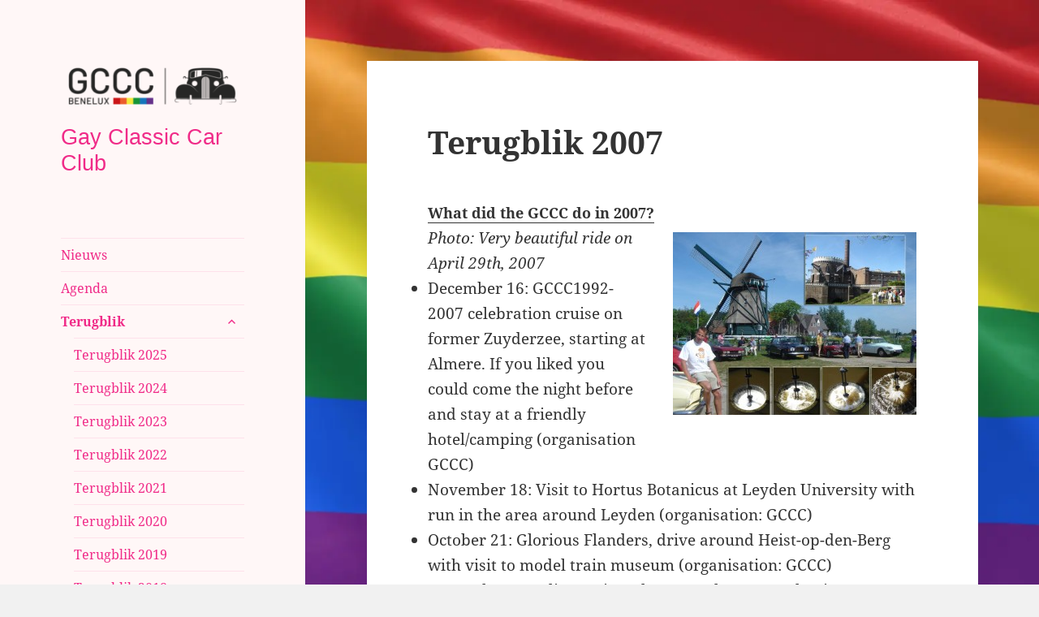

--- FILE ---
content_type: text/html; charset=UTF-8
request_url: https://gccc.nl/terugblik/terugblik-2007
body_size: 22904
content:
<!DOCTYPE html>
<html lang="nl-NL" class="no-js">
<head>
	<meta charset="UTF-8">
	<meta name="viewport" content="width=device-width, initial-scale=1.0">
	<link rel="profile" href="https://gmpg.org/xfn/11">
	<link rel="pingback" href="https://gccc.nl/wordpress/xmlrpc.php">
	<script>
(function(html){html.className = html.className.replace(/\bno-js\b/,'js')})(document.documentElement);
//# sourceURL=twentyfifteen_javascript_detection
</script>
<title>Terugblik 2007 &#8211; Gay Classic Car Club</title>
<meta name='robots' content='max-image-preview:large' />
<link rel="alternate" type="application/rss+xml" title="Gay Classic Car Club &raquo; feed" href="https://gccc.nl/feed" />
<link rel="alternate" type="application/rss+xml" title="Gay Classic Car Club &raquo; reacties feed" href="https://gccc.nl/comments/feed" />
<link rel="alternate" title="oEmbed (JSON)" type="application/json+oembed" href="https://gccc.nl/wp-json/oembed/1.0/embed?url=https%3A%2F%2Fgccc.nl%2Fterugblik%2Fterugblik-2007" />
<link rel="alternate" title="oEmbed (XML)" type="text/xml+oembed" href="https://gccc.nl/wp-json/oembed/1.0/embed?url=https%3A%2F%2Fgccc.nl%2Fterugblik%2Fterugblik-2007&#038;format=xml" />
<style id='wp-img-auto-sizes-contain-inline-css' type='text/css'>
img:is([sizes=auto i],[sizes^="auto," i]){contain-intrinsic-size:3000px 1500px}
/*# sourceURL=wp-img-auto-sizes-contain-inline-css */
</style>
<style id='wp-emoji-styles-inline-css' type='text/css'>

	img.wp-smiley, img.emoji {
		display: inline !important;
		border: none !important;
		box-shadow: none !important;
		height: 1em !important;
		width: 1em !important;
		margin: 0 0.07em !important;
		vertical-align: -0.1em !important;
		background: none !important;
		padding: 0 !important;
	}
/*# sourceURL=wp-emoji-styles-inline-css */
</style>
<link rel='stylesheet' id='wp-block-library-css' href='https://gccc.nl/wordpress/wp-includes/css/dist/block-library/style.min.css?ver=6.9' type='text/css' media='all' />
<style id='global-styles-inline-css' type='text/css'>
:root{--wp--preset--aspect-ratio--square: 1;--wp--preset--aspect-ratio--4-3: 4/3;--wp--preset--aspect-ratio--3-4: 3/4;--wp--preset--aspect-ratio--3-2: 3/2;--wp--preset--aspect-ratio--2-3: 2/3;--wp--preset--aspect-ratio--16-9: 16/9;--wp--preset--aspect-ratio--9-16: 9/16;--wp--preset--color--black: #000000;--wp--preset--color--cyan-bluish-gray: #abb8c3;--wp--preset--color--white: #fff;--wp--preset--color--pale-pink: #f78da7;--wp--preset--color--vivid-red: #cf2e2e;--wp--preset--color--luminous-vivid-orange: #ff6900;--wp--preset--color--luminous-vivid-amber: #fcb900;--wp--preset--color--light-green-cyan: #7bdcb5;--wp--preset--color--vivid-green-cyan: #00d084;--wp--preset--color--pale-cyan-blue: #8ed1fc;--wp--preset--color--vivid-cyan-blue: #0693e3;--wp--preset--color--vivid-purple: #9b51e0;--wp--preset--color--dark-gray: #111;--wp--preset--color--light-gray: #f1f1f1;--wp--preset--color--yellow: #f4ca16;--wp--preset--color--dark-brown: #352712;--wp--preset--color--medium-pink: #e53b51;--wp--preset--color--light-pink: #ffe5d1;--wp--preset--color--dark-purple: #2e2256;--wp--preset--color--purple: #674970;--wp--preset--color--blue-gray: #22313f;--wp--preset--color--bright-blue: #55c3dc;--wp--preset--color--light-blue: #e9f2f9;--wp--preset--gradient--vivid-cyan-blue-to-vivid-purple: linear-gradient(135deg,rgb(6,147,227) 0%,rgb(155,81,224) 100%);--wp--preset--gradient--light-green-cyan-to-vivid-green-cyan: linear-gradient(135deg,rgb(122,220,180) 0%,rgb(0,208,130) 100%);--wp--preset--gradient--luminous-vivid-amber-to-luminous-vivid-orange: linear-gradient(135deg,rgb(252,185,0) 0%,rgb(255,105,0) 100%);--wp--preset--gradient--luminous-vivid-orange-to-vivid-red: linear-gradient(135deg,rgb(255,105,0) 0%,rgb(207,46,46) 100%);--wp--preset--gradient--very-light-gray-to-cyan-bluish-gray: linear-gradient(135deg,rgb(238,238,238) 0%,rgb(169,184,195) 100%);--wp--preset--gradient--cool-to-warm-spectrum: linear-gradient(135deg,rgb(74,234,220) 0%,rgb(151,120,209) 20%,rgb(207,42,186) 40%,rgb(238,44,130) 60%,rgb(251,105,98) 80%,rgb(254,248,76) 100%);--wp--preset--gradient--blush-light-purple: linear-gradient(135deg,rgb(255,206,236) 0%,rgb(152,150,240) 100%);--wp--preset--gradient--blush-bordeaux: linear-gradient(135deg,rgb(254,205,165) 0%,rgb(254,45,45) 50%,rgb(107,0,62) 100%);--wp--preset--gradient--luminous-dusk: linear-gradient(135deg,rgb(255,203,112) 0%,rgb(199,81,192) 50%,rgb(65,88,208) 100%);--wp--preset--gradient--pale-ocean: linear-gradient(135deg,rgb(255,245,203) 0%,rgb(182,227,212) 50%,rgb(51,167,181) 100%);--wp--preset--gradient--electric-grass: linear-gradient(135deg,rgb(202,248,128) 0%,rgb(113,206,126) 100%);--wp--preset--gradient--midnight: linear-gradient(135deg,rgb(2,3,129) 0%,rgb(40,116,252) 100%);--wp--preset--gradient--dark-gray-gradient-gradient: linear-gradient(90deg, rgba(17,17,17,1) 0%, rgba(42,42,42,1) 100%);--wp--preset--gradient--light-gray-gradient: linear-gradient(90deg, rgba(241,241,241,1) 0%, rgba(215,215,215,1) 100%);--wp--preset--gradient--white-gradient: linear-gradient(90deg, rgba(255,255,255,1) 0%, rgba(230,230,230,1) 100%);--wp--preset--gradient--yellow-gradient: linear-gradient(90deg, rgba(244,202,22,1) 0%, rgba(205,168,10,1) 100%);--wp--preset--gradient--dark-brown-gradient: linear-gradient(90deg, rgba(53,39,18,1) 0%, rgba(91,67,31,1) 100%);--wp--preset--gradient--medium-pink-gradient: linear-gradient(90deg, rgba(229,59,81,1) 0%, rgba(209,28,51,1) 100%);--wp--preset--gradient--light-pink-gradient: linear-gradient(90deg, rgba(255,229,209,1) 0%, rgba(255,200,158,1) 100%);--wp--preset--gradient--dark-purple-gradient: linear-gradient(90deg, rgba(46,34,86,1) 0%, rgba(66,48,123,1) 100%);--wp--preset--gradient--purple-gradient: linear-gradient(90deg, rgba(103,73,112,1) 0%, rgba(131,93,143,1) 100%);--wp--preset--gradient--blue-gray-gradient: linear-gradient(90deg, rgba(34,49,63,1) 0%, rgba(52,75,96,1) 100%);--wp--preset--gradient--bright-blue-gradient: linear-gradient(90deg, rgba(85,195,220,1) 0%, rgba(43,180,211,1) 100%);--wp--preset--gradient--light-blue-gradient: linear-gradient(90deg, rgba(233,242,249,1) 0%, rgba(193,218,238,1) 100%);--wp--preset--font-size--small: 13px;--wp--preset--font-size--medium: 20px;--wp--preset--font-size--large: 36px;--wp--preset--font-size--x-large: 42px;--wp--preset--spacing--20: 0.44rem;--wp--preset--spacing--30: 0.67rem;--wp--preset--spacing--40: 1rem;--wp--preset--spacing--50: 1.5rem;--wp--preset--spacing--60: 2.25rem;--wp--preset--spacing--70: 3.38rem;--wp--preset--spacing--80: 5.06rem;--wp--preset--shadow--natural: 6px 6px 9px rgba(0, 0, 0, 0.2);--wp--preset--shadow--deep: 12px 12px 50px rgba(0, 0, 0, 0.4);--wp--preset--shadow--sharp: 6px 6px 0px rgba(0, 0, 0, 0.2);--wp--preset--shadow--outlined: 6px 6px 0px -3px rgb(255, 255, 255), 6px 6px rgb(0, 0, 0);--wp--preset--shadow--crisp: 6px 6px 0px rgb(0, 0, 0);}:where(.is-layout-flex){gap: 0.5em;}:where(.is-layout-grid){gap: 0.5em;}body .is-layout-flex{display: flex;}.is-layout-flex{flex-wrap: wrap;align-items: center;}.is-layout-flex > :is(*, div){margin: 0;}body .is-layout-grid{display: grid;}.is-layout-grid > :is(*, div){margin: 0;}:where(.wp-block-columns.is-layout-flex){gap: 2em;}:where(.wp-block-columns.is-layout-grid){gap: 2em;}:where(.wp-block-post-template.is-layout-flex){gap: 1.25em;}:where(.wp-block-post-template.is-layout-grid){gap: 1.25em;}.has-black-color{color: var(--wp--preset--color--black) !important;}.has-cyan-bluish-gray-color{color: var(--wp--preset--color--cyan-bluish-gray) !important;}.has-white-color{color: var(--wp--preset--color--white) !important;}.has-pale-pink-color{color: var(--wp--preset--color--pale-pink) !important;}.has-vivid-red-color{color: var(--wp--preset--color--vivid-red) !important;}.has-luminous-vivid-orange-color{color: var(--wp--preset--color--luminous-vivid-orange) !important;}.has-luminous-vivid-amber-color{color: var(--wp--preset--color--luminous-vivid-amber) !important;}.has-light-green-cyan-color{color: var(--wp--preset--color--light-green-cyan) !important;}.has-vivid-green-cyan-color{color: var(--wp--preset--color--vivid-green-cyan) !important;}.has-pale-cyan-blue-color{color: var(--wp--preset--color--pale-cyan-blue) !important;}.has-vivid-cyan-blue-color{color: var(--wp--preset--color--vivid-cyan-blue) !important;}.has-vivid-purple-color{color: var(--wp--preset--color--vivid-purple) !important;}.has-black-background-color{background-color: var(--wp--preset--color--black) !important;}.has-cyan-bluish-gray-background-color{background-color: var(--wp--preset--color--cyan-bluish-gray) !important;}.has-white-background-color{background-color: var(--wp--preset--color--white) !important;}.has-pale-pink-background-color{background-color: var(--wp--preset--color--pale-pink) !important;}.has-vivid-red-background-color{background-color: var(--wp--preset--color--vivid-red) !important;}.has-luminous-vivid-orange-background-color{background-color: var(--wp--preset--color--luminous-vivid-orange) !important;}.has-luminous-vivid-amber-background-color{background-color: var(--wp--preset--color--luminous-vivid-amber) !important;}.has-light-green-cyan-background-color{background-color: var(--wp--preset--color--light-green-cyan) !important;}.has-vivid-green-cyan-background-color{background-color: var(--wp--preset--color--vivid-green-cyan) !important;}.has-pale-cyan-blue-background-color{background-color: var(--wp--preset--color--pale-cyan-blue) !important;}.has-vivid-cyan-blue-background-color{background-color: var(--wp--preset--color--vivid-cyan-blue) !important;}.has-vivid-purple-background-color{background-color: var(--wp--preset--color--vivid-purple) !important;}.has-black-border-color{border-color: var(--wp--preset--color--black) !important;}.has-cyan-bluish-gray-border-color{border-color: var(--wp--preset--color--cyan-bluish-gray) !important;}.has-white-border-color{border-color: var(--wp--preset--color--white) !important;}.has-pale-pink-border-color{border-color: var(--wp--preset--color--pale-pink) !important;}.has-vivid-red-border-color{border-color: var(--wp--preset--color--vivid-red) !important;}.has-luminous-vivid-orange-border-color{border-color: var(--wp--preset--color--luminous-vivid-orange) !important;}.has-luminous-vivid-amber-border-color{border-color: var(--wp--preset--color--luminous-vivid-amber) !important;}.has-light-green-cyan-border-color{border-color: var(--wp--preset--color--light-green-cyan) !important;}.has-vivid-green-cyan-border-color{border-color: var(--wp--preset--color--vivid-green-cyan) !important;}.has-pale-cyan-blue-border-color{border-color: var(--wp--preset--color--pale-cyan-blue) !important;}.has-vivid-cyan-blue-border-color{border-color: var(--wp--preset--color--vivid-cyan-blue) !important;}.has-vivid-purple-border-color{border-color: var(--wp--preset--color--vivid-purple) !important;}.has-vivid-cyan-blue-to-vivid-purple-gradient-background{background: var(--wp--preset--gradient--vivid-cyan-blue-to-vivid-purple) !important;}.has-light-green-cyan-to-vivid-green-cyan-gradient-background{background: var(--wp--preset--gradient--light-green-cyan-to-vivid-green-cyan) !important;}.has-luminous-vivid-amber-to-luminous-vivid-orange-gradient-background{background: var(--wp--preset--gradient--luminous-vivid-amber-to-luminous-vivid-orange) !important;}.has-luminous-vivid-orange-to-vivid-red-gradient-background{background: var(--wp--preset--gradient--luminous-vivid-orange-to-vivid-red) !important;}.has-very-light-gray-to-cyan-bluish-gray-gradient-background{background: var(--wp--preset--gradient--very-light-gray-to-cyan-bluish-gray) !important;}.has-cool-to-warm-spectrum-gradient-background{background: var(--wp--preset--gradient--cool-to-warm-spectrum) !important;}.has-blush-light-purple-gradient-background{background: var(--wp--preset--gradient--blush-light-purple) !important;}.has-blush-bordeaux-gradient-background{background: var(--wp--preset--gradient--blush-bordeaux) !important;}.has-luminous-dusk-gradient-background{background: var(--wp--preset--gradient--luminous-dusk) !important;}.has-pale-ocean-gradient-background{background: var(--wp--preset--gradient--pale-ocean) !important;}.has-electric-grass-gradient-background{background: var(--wp--preset--gradient--electric-grass) !important;}.has-midnight-gradient-background{background: var(--wp--preset--gradient--midnight) !important;}.has-small-font-size{font-size: var(--wp--preset--font-size--small) !important;}.has-medium-font-size{font-size: var(--wp--preset--font-size--medium) !important;}.has-large-font-size{font-size: var(--wp--preset--font-size--large) !important;}.has-x-large-font-size{font-size: var(--wp--preset--font-size--x-large) !important;}
/*# sourceURL=global-styles-inline-css */
</style>

<style id='classic-theme-styles-inline-css' type='text/css'>
/*! This file is auto-generated */
.wp-block-button__link{color:#fff;background-color:#32373c;border-radius:9999px;box-shadow:none;text-decoration:none;padding:calc(.667em + 2px) calc(1.333em + 2px);font-size:1.125em}.wp-block-file__button{background:#32373c;color:#fff;text-decoration:none}
/*# sourceURL=/wp-includes/css/classic-themes.min.css */
</style>
<link rel='stylesheet' id='contact-form-7-css' href='https://gccc.nl/wordpress/wp-content/plugins/contact-form-7/includes/css/styles.css?ver=6.1.4' type='text/css' media='all' />
<link rel='stylesheet' id='cryptx-styles-css' href='https://gccc.nl/wordpress/wp-content/plugins/cryptx/css/cryptx.css?ver=6.9' type='text/css' media='all' />
<link rel='stylesheet' id='twentyfifteen-fonts-css' href='https://gccc.nl/wordpress/wp-content/themes/twentyfifteen/assets/fonts/noto-sans-plus-noto-serif-plus-inconsolata.css?ver=20230328' type='text/css' media='all' />
<link rel='stylesheet' id='genericons-css' href='https://gccc.nl/wordpress/wp-content/themes/twentyfifteen/genericons/genericons.css?ver=20251101' type='text/css' media='all' />
<link rel='stylesheet' id='twentyfifteen-style-css' href='https://gccc.nl/wordpress/wp-content/themes/twentyfifteen/style.css?ver=20251202' type='text/css' media='all' />
<style id='twentyfifteen-style-inline-css' type='text/css'>

		/* Custom Header Background Color */
		body:before,
		.site-header {
			background-color: #fff7f7;
		}

		@media screen and (min-width: 59.6875em) {
			.site-header,
			.secondary {
				background-color: transparent;
			}

			.widget button,
			.widget input[type="button"],
			.widget input[type="reset"],
			.widget input[type="submit"],
			.widget_calendar tbody a,
			.widget_calendar tbody a:hover,
			.widget_calendar tbody a:focus {
				color: #fff7f7;
			}
		}
	

		/* Custom Sidebar Text Color */
		.site-title a,
		.site-description,
		.secondary-toggle:before {
			color: #f02b88;
		}

		.site-title a:hover,
		.site-title a:focus {
			color: rgba( 240, 43, 136, 0.7);
		}

		.secondary-toggle {
			border-color: rgba( 240, 43, 136, 0.1);
		}

		.secondary-toggle:hover,
		.secondary-toggle:focus {
			border-color: rgba( 240, 43, 136, 0.3);
		}

		.site-title a {
			outline-color: rgba( 240, 43, 136, 0.3);
		}

		@media screen and (min-width: 59.6875em) {
			.secondary a,
			.dropdown-toggle:after,
			.widget-title,
			.widget blockquote cite,
			.widget blockquote small {
				color: #f02b88;
			}

			.widget button,
			.widget input[type="button"],
			.widget input[type="reset"],
			.widget input[type="submit"],
			.widget_calendar tbody a {
				background-color: #f02b88;
			}

			.textwidget a {
				border-color: #f02b88;
			}

			.secondary a:hover,
			.secondary a:focus,
			.main-navigation .menu-item-description,
			.widget,
			.widget blockquote,
			.widget .wp-caption-text,
			.widget .gallery-caption {
				color: rgba( 240, 43, 136, 0.7);
			}

			.widget button:hover,
			.widget button:focus,
			.widget input[type="button"]:hover,
			.widget input[type="button"]:focus,
			.widget input[type="reset"]:hover,
			.widget input[type="reset"]:focus,
			.widget input[type="submit"]:hover,
			.widget input[type="submit"]:focus,
			.widget_calendar tbody a:hover,
			.widget_calendar tbody a:focus {
				background-color: rgba( 240, 43, 136, 0.7);
			}

			.widget blockquote {
				border-color: rgba( 240, 43, 136, 0.7);
			}

			.main-navigation ul,
			.main-navigation li,
			.secondary-toggle,
			.widget input,
			.widget textarea,
			.widget table,
			.widget th,
			.widget td,
			.widget pre,
			.widget li,
			.widget_categories .children,
			.widget_nav_menu .sub-menu,
			.widget_pages .children,
			.widget abbr[title] {
				border-color: rgba( 240, 43, 136, 0.1);
			}

			.dropdown-toggle:hover,
			.dropdown-toggle:focus,
			.widget hr {
				background-color: rgba( 240, 43, 136, 0.1);
			}

			.widget input:focus,
			.widget textarea:focus {
				border-color: rgba( 240, 43, 136, 0.3);
			}

			.sidebar a:focus,
			.dropdown-toggle:focus {
				outline-color: rgba( 240, 43, 136, 0.3);
			}
		}
	
/*# sourceURL=twentyfifteen-style-inline-css */
</style>
<link rel='stylesheet' id='twentyfifteen-block-style-css' href='https://gccc.nl/wordpress/wp-content/themes/twentyfifteen/css/blocks.css?ver=20240715' type='text/css' media='all' />
<script src="https://ajax.googleapis.com/ajax/libs/prototype/1.7.1.0/prototype.js?ver=1.7.1" id="prototype-js"></script>
<script src="https://ajax.googleapis.com/ajax/libs/scriptaculous/1.9.0/scriptaculous.js?ver=1.9.0" id="scriptaculous-root-js"></script>
<script src="https://ajax.googleapis.com/ajax/libs/scriptaculous/1.9.0/effects.js?ver=1.9.0" id="scriptaculous-effects-js"></script>
<script src="https://gccc.nl/wordpress/wp-content/plugins/lightbox-2/lightbox-resize.js?ver=1.8" id="lightbox-js"></script>
<script src="https://gccc.nl/wordpress/wp-content/plugins/cryptx/js/cryptx.min.js?ver=6.9" id="cryptx-js-js"></script>
<script src="https://gccc.nl/wordpress/wp-includes/js/jquery/jquery.min.js?ver=3.7.1" id="jquery-core-js"></script>
<script src="https://gccc.nl/wordpress/wp-includes/js/jquery/jquery-migrate.min.js?ver=3.4.1" id="jquery-migrate-js"></script>
<script id="twentyfifteen-script-js-extra">
var screenReaderText = {"expand":"\u003Cspan class=\"screen-reader-text\"\u003Esubmenu uitvouwen\u003C/span\u003E","collapse":"\u003Cspan class=\"screen-reader-text\"\u003Esubmenu invouwen\u003C/span\u003E"};
//# sourceURL=twentyfifteen-script-js-extra
</script>
<script src="https://gccc.nl/wordpress/wp-content/themes/twentyfifteen/js/functions.js?ver=20250729" id="twentyfifteen-script-js" defer data-wp-strategy="defer"></script>
<link rel="https://api.w.org/" href="https://gccc.nl/wp-json/" /><link rel="alternate" title="JSON" type="application/json" href="https://gccc.nl/wp-json/wp/v2/pages/380" /><link rel="EditURI" type="application/rsd+xml" title="RSD" href="https://gccc.nl/wordpress/xmlrpc.php?rsd" />
<meta name="generator" content="WordPress 6.9" />
<link rel="canonical" href="https://gccc.nl/terugblik/terugblik-2007" />
<link rel='shortlink' href='https://gccc.nl/?p=380' />

	<!-- begin lightbox scripts -->
	<script type="text/javascript">
    //<![CDATA[
    document.write('<link rel="stylesheet" href="https://gccc.nl/wordpress/wp-content/plugins/lightbox-2/Themes/White/lightbox.css" type="text/css" media="screen" />');
    //]]>
    </script>
	<!-- end lightbox scripts -->
<style id="custom-background-css">
body.custom-background { background-image: url("https://gccc.nl/wordpress/wp-content/uploads/Regenboogvlag.jpg.webp"); background-position: left top; background-size: cover; background-repeat: repeat; background-attachment: fixed; }
</style>
	<link rel="icon" href="https://gccc.nl/wordpress/wp-content/uploads/insta-facebook-150x150.jpg" sizes="32x32" />
<link rel="icon" href="https://gccc.nl/wordpress/wp-content/uploads/insta-facebook.jpg" sizes="192x192" />
<link rel="apple-touch-icon" href="https://gccc.nl/wordpress/wp-content/uploads/insta-facebook.jpg" />
<meta name="msapplication-TileImage" content="https://gccc.nl/wordpress/wp-content/uploads/insta-facebook.jpg" />
		<style id="wp-custom-css">
			Extra CSS voor nieuwe GCCC website
/*
Roze linkerkolom: #fff4f4
Lichtgrijs achtergond: #fafafa
Roze tekstkleur header en zijbalk: #f02b88
*/
/* 
Linkkleur
 */
a:link {
 	color: #F02B88;
	text-decoration: none;
	}
a:visited {
	color: #F02B88;
	text-decoration: none;
	}
a:active {
	color: #F02B88;
	text-decoration: none;
}
a:hover{
	color: #F02B88;
	text-decoration: underline;
}
/*
 Site title font
*/
.site-title {
	font-family: Barlow, sans-serif;
	font-weight: lighter;
}
/*
Meta teksten verwijderen
*/
 /* Remove meta from post */
.entry-meta {
display:none;
}

/* Remove meta from home page */
.home .entry-meta { 
display: none; 
}
/* WPTheme 2015 Metadata Removal */
.entry-footer {
display:none;
}

/* WPTheme 2015 Metadata Removal */
.home .entry-footer { 
display: none; 
}

/* Geplaatst door en category verwijderen */
.entry-utility{
display:none;
}

/* Verwijzing naar vorige post verwijderen, maar moet in gastenboek wel blijven staan*/
.single-post .nav-previous{
display:none;
}

/* Verwijzing naar volgende post verwijderen, maar moet in gastenboek wel blijven staan */
.single-post .nav-next{
display:none;
}

/* titels van Display Posts Shortcode groter en vet maken*/
.display-posts-listing .title {font-weight:bold; font-size:large}

/* lijn tussen postjes */
.listing-item
{ 
border-bottom:1px solid #999999; 
margin-bottom: 20px;
}		</style>
		</head>

<body class="wp-singular page-template-default page page-id-380 page-child parent-pageid-179 custom-background wp-custom-logo wp-embed-responsive wp-theme-twentyfifteen">
<div id="page" class="hfeed site">
	<a class="skip-link screen-reader-text" href="#content">
		Ga naar de inhoud	</a>

	<div id="sidebar" class="sidebar">
		<header id="masthead" class="site-header">
			<div class="site-branding">
				<a href="https://gccc.nl/" class="custom-logo-link" rel="home"><img width="248" height="68" src="https://gccc.nl/wordpress/wp-content/uploads/cropped-gccc_logo_rgba.png" class="custom-logo" alt="Gay Classic Car Club" decoding="async" /></a>					<p class="site-title"><a href="https://gccc.nl/" rel="home" >Gay Classic Car Club</a></p>
					
				<button class="secondary-toggle">Menu en widgets</button>
			</div><!-- .site-branding -->
		</header><!-- .site-header -->

			<div id="secondary" class="secondary">

					<nav id="site-navigation" class="main-navigation">
				<div class="menu-topmenu-container"><ul id="menu-topmenu" class="nav-menu"><li id="menu-item-10730" class="menu-item menu-item-type-post_type menu-item-object-page menu-item-home menu-item-10730"><a href="https://gccc.nl/">Nieuws</a></li>
<li id="menu-item-10732" class="menu-item menu-item-type-post_type menu-item-object-page menu-item-10732"><a href="https://gccc.nl/agenda-toertochten">Agenda</a></li>
<li id="menu-item-10733" class="menu-item menu-item-type-post_type menu-item-object-page current-page-ancestor current-menu-ancestor current-menu-parent current-page-parent current_page_parent current_page_ancestor menu-item-has-children menu-item-10733"><a href="https://gccc.nl/terugblik">Terugblik</a>
<ul class="sub-menu">
	<li id="menu-item-15933" class="menu-item menu-item-type-post_type menu-item-object-page menu-item-15933"><a href="https://gccc.nl/terugblik/terugblik-2025">Terugblik 2025</a></li>
	<li id="menu-item-15092" class="menu-item menu-item-type-post_type menu-item-object-page menu-item-15092"><a href="https://gccc.nl/terugblik/terugblik-2024">Terugblik 2024</a></li>
	<li id="menu-item-14352" class="menu-item menu-item-type-post_type menu-item-object-page menu-item-14352"><a href="https://gccc.nl/terugblik/terugblik-2023">Terugblik 2023</a></li>
	<li id="menu-item-13462" class="menu-item menu-item-type-post_type menu-item-object-page menu-item-13462"><a href="https://gccc.nl/terugblik/terugblik-2022">Terugblik 2022</a></li>
	<li id="menu-item-12934" class="menu-item menu-item-type-post_type menu-item-object-page menu-item-12934"><a href="https://gccc.nl/terugblik/terugblik-2021">Terugblik 2021</a></li>
	<li id="menu-item-12423" class="menu-item menu-item-type-post_type menu-item-object-page menu-item-12423"><a href="https://gccc.nl/terugblik/terugblik-2020">Terugblik 2020</a></li>
	<li id="menu-item-11598" class="menu-item menu-item-type-post_type menu-item-object-page menu-item-11598"><a href="https://gccc.nl/terugblik/terugblik-2019">Terugblik 2019</a></li>
	<li id="menu-item-11025" class="menu-item menu-item-type-post_type menu-item-object-page menu-item-11025"><a href="https://gccc.nl/terugblik/terugblik-2018">Terugblik 2018</a></li>
	<li id="menu-item-11029" class="menu-item menu-item-type-post_type menu-item-object-page menu-item-11029"><a href="https://gccc.nl/terugblik/terugblik-2017">Terugblik 2017</a></li>
	<li id="menu-item-11028" class="menu-item menu-item-type-post_type menu-item-object-page menu-item-11028"><a href="https://gccc.nl/terugblik/terugblik-2016">Terugblik 2016</a></li>
	<li id="menu-item-11027" class="menu-item menu-item-type-post_type menu-item-object-page menu-item-11027"><a href="https://gccc.nl/terugblik/terugblik-2015">Terugblik 2015</a></li>
	<li id="menu-item-11026" class="menu-item menu-item-type-post_type menu-item-object-page menu-item-11026"><a href="https://gccc.nl/terugblik/terugblik-2014">Terugblik 2014</a></li>
	<li id="menu-item-11030" class="menu-item menu-item-type-post_type menu-item-object-page menu-item-11030"><a href="https://gccc.nl/terugblik/terugblik-2013">Terugblik 2013</a></li>
	<li id="menu-item-11031" class="menu-item menu-item-type-post_type menu-item-object-page menu-item-11031"><a href="https://gccc.nl/terugblik/terugblik-2012">Terugblik 2012</a></li>
	<li id="menu-item-11032" class="menu-item menu-item-type-post_type menu-item-object-page menu-item-11032"><a href="https://gccc.nl/terugblik/terugblik-2011">Terugblik 2011</a></li>
	<li id="menu-item-11033" class="menu-item menu-item-type-post_type menu-item-object-page menu-item-11033"><a href="https://gccc.nl/terugblik/terugblik-2010">Terugblik 2010</a></li>
	<li id="menu-item-11034" class="menu-item menu-item-type-post_type menu-item-object-page menu-item-11034"><a href="https://gccc.nl/terugblik/terugblik-2009">Terugblik 2009</a></li>
	<li id="menu-item-11035" class="menu-item menu-item-type-post_type menu-item-object-page menu-item-11035"><a href="https://gccc.nl/terugblik/terugblik-2008">Terugblik 2008</a></li>
	<li id="menu-item-11036" class="menu-item menu-item-type-post_type menu-item-object-page current-menu-item page_item page-item-380 current_page_item menu-item-11036"><a href="https://gccc.nl/terugblik/terugblik-2007" aria-current="page">Terugblik 2007</a></li>
	<li id="menu-item-11037" class="menu-item menu-item-type-post_type menu-item-object-page menu-item-11037"><a href="https://gccc.nl/terugblik/terugblik-2006">Terugblik 2006</a></li>
	<li id="menu-item-11038" class="menu-item menu-item-type-post_type menu-item-object-page menu-item-11038"><a href="https://gccc.nl/terugblik/terugblik-2005">Terugblik 2005</a></li>
	<li id="menu-item-11039" class="menu-item menu-item-type-post_type menu-item-object-page menu-item-11039"><a href="https://gccc.nl/terugblik/terugblik-2004">Terugblik 2004</a></li>
	<li id="menu-item-11040" class="menu-item menu-item-type-post_type menu-item-object-page menu-item-11040"><a href="https://gccc.nl/terugblik/terugblik-2003">Terugblik 2003</a></li>
	<li id="menu-item-11041" class="menu-item menu-item-type-post_type menu-item-object-page menu-item-11041"><a href="https://gccc.nl/terugblik/terugblik-2002">Terugblik 2002</a></li>
</ul>
</li>
<li id="menu-item-10734" class="menu-item menu-item-type-post_type menu-item-object-page menu-item-10734"><a href="https://gccc.nl/over-gccc">Over GCCC</a></li>
<li id="menu-item-10735" class="menu-item menu-item-type-post_type menu-item-object-page menu-item-has-children menu-item-10735"><a href="https://gccc.nl/english">English</a>
<ul class="sub-menu">
	<li id="menu-item-11809" class="menu-item menu-item-type-post_type menu-item-object-page menu-item-11809"><a href="https://gccc.nl/english/retrospect">Retrospect</a></li>
</ul>
</li>
</ul></div>			</nav><!-- .main-navigation -->
		
		
					<div id="widget-area" class="widget-area" role="complementary">
				<aside id="linkcat-73" class="widget widget_links"><h2 class="widget-title">Menu</h2>
	<ul class='xoxo blogroll'>
<li><a href="http://gccc.nl/contactgegevens" title="Contactgegevens">Contact</a></li>
<li><a href="http://gccc.nl/disclaimer" title="Disclaimer">Disclaimer</a></li>
<li><a href="http://gccc.nl/fotoalbums" title="Bekijk foto&#8217;s van evenementen en auto&#8217;s">Fotoalbums</a></li>
<li><a href="https://gccc.nl/gastenboek" title="Schrijf iets in ons gastenboek">Gastenboek</a></li>
<li><a href="https://gccc.nl/lid-worden" title="Het aanmeldformulier waarmee je je kunt aanmelden als lid">Lid worden?</a></li>
<li><a href="http://gccc.nl/externe-links" title="Externe links">Links</a></li>
<li><a href="http://gccc.nl/oppikkertjes" title="Advertenties van leden voor leden">Oppikkertjes</a></li>
<li><a href="https://gccc.nl/privacybeleid" title="Privacybeleid">Privacybeleid</a></li>

	</ul>
</aside>
<aside id="linkcat-10" class="widget widget_links"><h2 class="widget-title">Leden</h2>
	<ul class='xoxo blogroll'>
<li><a href="https://gccc.nl/gegevens-wijzigen" title="Het formulier waarmee je wijzigingen kunt doorgeven voor de ledenadministratie">Gegevens wijzigen</a></li>
<li><a href="https://leden.gccc.nl/" title="Login op ledensite">Login op ledensite</a></li>

	</ul>
</aside>
<aside id="text-2" class="widget widget_text"><h2 class="widget-title">Komende evenementen</h2>			<div class="textwidget"><p><a href="https://gccc.nl/nieuwjaarsborrel-2026">25 januari Nieuwjaarsborrel</a><br />
21 februari ALV 2026<br />
28 maart Wolvenrit<br />
26 april Aspergerit<br />
29 mei Eurotour Burg-Haamstede<br />
28 juni Rit NTB<br />
26 juli Picknickrit<br />
30 augustus Rit NTB<br />
26 september Huis Doorn Rit<br />
23-25 oktober <span lang="NL-BE">Bad Bentheim Classic</span><br />
29 november Rit NTB<br />
20 december Rit NTB</p>
</div>
		</aside><aside id="media_image-2" class="widget widget_media_image"><h2 class="widget-title">Like ons op facebook</h2><a href="https://www.facebook.com/GCCC.nl"><img width="50" height="50" src="https://gccc.nl/wordpress/wp-content/uploads/fblogo2-150x150.jpg" class="image wp-image-12516  attachment-50x50 size-50x50" alt="" style="max-width: 100%; height: auto;" title="Like ons op facebook" decoding="async" /></a></aside><aside id="search-3" class="widget widget_search"><h2 class="widget-title">Zoeken</h2><form role="search" method="get" class="search-form" action="https://gccc.nl/">
				<label>
					<span class="screen-reader-text">Zoeken naar:</span>
					<input type="search" class="search-field" placeholder="Zoeken &hellip;" value="" name="s" />
				</label>
				<input type="submit" class="search-submit screen-reader-text" value="Zoeken" />
			</form></aside>			</div><!-- .widget-area -->
		
	</div><!-- .secondary -->

	</div><!-- .sidebar -->

	<div id="content" class="site-content">

	<div id="primary" class="content-area">
		<main id="main" class="site-main">

		
<article id="post-380" class="post-380 page type-page status-publish hentry">
	
	<header class="entry-header">
		<h1 class="entry-title">Terugblik 2007</h1>	</header><!-- .entry-header -->

	<div class="entry-content">
		<div class="display-posts-listing"><div class="listing-item"><a class="title" href="https://gccc.nl/what-did-the-gccc-do-in-2007">What did the GCCC do in 2007?</a><div class="content"><div>
<div>
<div><em><a href="https://gccc.nl/wordpress/wp-content/uploads/Overzicht-H20rit.jpg" rel="lightbox[892]"><img fetchpriority="high" decoding="async" class="alignright size-medium wp-image-1566" title="Overzicht-H20rit" src="https://gccc.nl/wordpress/wp-content/uploads/Overzicht-H20rit-300x225.jpg" alt="" width="300" height="225" srcset="https://gccc.nl/wordpress/wp-content/uploads/Overzicht-H20rit-300x225.jpg 300w, https://gccc.nl/wordpress/wp-content/uploads/Overzicht-H20rit.jpg 800w" sizes="(max-width: 300px) 100vw, 300px" /></a>Photo: Very beautiful ride on April 29th, 2007</em></div>
</div>
<ul>
<li>December 16: GCCC1992-2007 celebration cruise on former Zuyderzee, starting at Almere. If you liked you could come the night before and stay at a friendly hotel/camping (organisation GCCC)</li>
<li>November 18: Visit to Hortus Botanicus at Leyden University with run in the area around Leyden (organisation: GCCC)</li>
<li>October 21: Glorious Flanders, drive around Heist-op-den-Berg with visit to model train museum (organisation: GCCC)</li>
<li>September 16: Glimmering Glasses &amp; Clear Crystal Drive near Leerdam (organisation: GCCC)</li>
<li>August 19: near Hardenberg (organisation: GCCC)</li>
<li>July 22 : near Leidschendam / Den Haag (organisation: GCCC)</li>
<li>June 24: Jubilee Drive GCCC 15 years with reception at Henk Krol’s &#8211; editor of GayKrant &#8211; in Best (organisation: GayKrant and GCCC)</li>
<li>May 25 until 28: Eurotour 2007: Dutch Lowlands and High Lights with starting place Emmeloord (organisation: GCCC)</li>
<li>May 19: Tour le coeur vert in Zoetermeer (organisation: Dafpoetsers and GCCC)</li>
<li>April 29: H20 drive near Cruquius pumping-engine followed by “Koninginnenacht” Amsterdam (The Dutch Queen’s birthday celebrations, organisation: GCCC)</li>
<li>April 6 until 9: Elegance Cruise edition 5 in Troyes (organisation: Ledorga)</li>
<li>March 18: Breathtaking Eastern-Brabant drive across the Dutch Peel-area (organisation: GCCC)</li>
<li>March 9 until 18: Rainbow Tour Down Under in Melbourne Australia (organisation: MotaFrenz)</li>
<li>February 11: Annual General Meeting at Lexus branch Breukelen (organisation: GCCC)</li>
</ul>
</div>
</div></div><div class="listing-item"><a class="title" href="https://gccc.nl/gccc-terugblik-2007">GCCC terugblik 2007</a><div class="content"><p><span style="font-size: 10pt; font-family: Arial;"><span style="font-size: 10pt; font-family: Arial;"></span></span></p>
<figure id="attachment_192" aria-describedby="caption-attachment-192" style="width: 300px" class="wp-caption alignright"><a href="https://gccc.nl/wordpress/wp-content/uploads/1-226.jpg" rel="lightbox[191]"><img loading="lazy" decoding="async" class="size-full wp-image-192" title="1-226" src="https://gccc.nl/wordpress/wp-content/uploads/1-226.jpg" alt="PartnerRuilRit, zomer 2007" width="300" height="225" /></a><figcaption id="caption-attachment-192" class="wp-caption-text">PartnerRuilRit, zomer 2007</figcaption></figure>
<p>16 december 2007: <strong>Lustrumvaart</strong> over het Gooi- en IJmeer met een gezellige Captain&#8217;s High Tea en 52 feestvierders. Een aantal van hen (10 man) overnachtten de avond ervoor in Farm Eterna in Lage Vuursche.</p>
<p>18 november 2007: <strong>Leidse Sleutelgaten &amp; Botanische Tuinmannen</strong>. Rit door Leiden en omgeving en bezoek aan Hortus <em>botanicus.</em> Op de kop af 50 deelnemers, waarvan 38 bleven eten in restaurant De Troubadour.</p>
<p>21 oktober 2007: <strong>Toerke Vlaemsche Kempen, </strong>heerlijke najaarsrit in Herentals en Heist-op-den-Berg, met bezoek aan treintjesmuseum en de abdij van Tongerlo. Opkomst van 54 deelnemers en zij blijven vrijwel allemaal eten. We hadden prima rijweer met 10-12 graden en wat zon, wolken en aan het eind wat regen.</p>
<p>5 oktober 2007: Via een aantrekkelijke stand presenteerde de GCCC zich voor het publiek. Dit gebeurde tijdens de <strong>OUT fair</strong> ter gelegenheid van 60 jaar Rotterdamse COC.</p>
<p>16 september 2007: Opnieuw veel geluk met prachtig weer (veel zon en 21 graden) tijdens de <strong>Lingerit</strong> met een bezoek aan het Glascenter in Leerdam. Deze keer hadden we gaymotorclub Pink Spirit uitgenodigd om deel te nemen. Zij kwamen met 20 man meedoen. Een aantal GCCC-leden reden deze keer mee als motorrijder, waardoor hun klassiekers een welverdiende rustdag kregen. Het totale deelnemersveld lag op 98 man (inclusief een aantal vrouwen en kinderen). Maar liefst 65 deelnemers bleven eten om het genieten van het afsluitende driegangendiner.</p>
<p><span style="font-size: 10pt; font-family: Arial;">19 augustus 2007: Prachtige zomerrit door het <strong>Vechtdal</strong> (Hardenberg, Ommen, Dalfsen), georganiseerd door de leden Marchel en Paul. Een relaxte groep van 52 deelnemers, waarvan 40 bleven eten voor het afsluitende diner.</span></p>
<p>12 augustus 2007: Dit jaar deden acht GCCC&#8217;ers mee aan de 21ste <strong>Geitenrally</strong> in het Vlaamse Wilrijk. Opnieuw won de GCCC de beker van &#8216;verst gekomen deelnemer&#8217;.</p>
<p>22 juli 2007: <strong>PartnerRuilRit</strong> vanaf cruisingplaats Vlietland bij Leidschendam. Vele partnerleden wisselden van klassieker naar klassieker, om meer aan de weet te komen van andere bestuurders. Afsluitend een gezellige picknick op het landgoed van clubleden Ernst en Piet. Knusse groep van 36 man.</p>
<p>24 juni 2007: <strong>Jubileumrit</strong> <span style="color: #ff0080;">15 jaar GCCC</span> met een welkomsreceptie bij GayKrant hoofdredacteur Henk Krol in Eindhoven en een toespraak van burgemeester Demmers van de gemeente Best, omdat de eerste rit van de GCCC op 17 mei 1992 in Best werd verreden. Vele mooie klassiekers en 74 deelnemers waren aanwezig.</p>
<p>25 t/m 28 mei 2007: De GCCC organiseerde deze keer als gastland de jaarlijkse <span style="color: #ff0080;"><strong>EUROTOUR</strong></span>. Thema: &#8216;Dutch Lowlands and High Lights&#8217;. Accomodatie: Van der Valk Hotel Emmeloord. Met 126 deelnemers: 64 Nederlanders/Belgen, 36 Engelsen, 15 Duitsers, 6 Fransen, 2 Denen, 2 Tunesiërs en 1 Amerikaan.</p>
<p>19 mei 2007: <strong>Tour le Coeur Vert</strong> (Groene Hart) nabij Zoetermeer. Opnieuw prachtig zonnig rijweer. Van de 52 deelnemers waren er 21 Dafpoetsers en 31 leden van de GCCC. Na afloop bleven 9 man dineren.</p>
<p>29 april 2007: <strong>de H<sub>2</sub>0 rit</strong>.<br />
Zonnig, windje en 22 graden. Voor we gingen rijden bezochten we eerst het stoomgemaal in Cruquius. Tijdens de rit pauzeerden we bij een prachtige molen, die we ook mochten bezichtigen. Een topevenement met 74 deelnemers! Daarvan bleven 35 mensen eten na afloop bij restaurant De Zoete Inval in Haarlemmerliede.</p>
<p>6 t/m 9 april 2007: Onze Franse zusterclub Ledorga organiseerde 5de editie van de <strong>Elegance Cruise</strong>. Met 93 internationale deelnemers, waarvan 16 afkomstig uit de Nederlands-Vlaamse equipe van de GCCC.</p>
<p>18 maart 2007: Onze voorjaarsrit <strong>Adembenemend Brabant</strong> ging door het prachtige Peel natuurgebied met 43 deelnemers. Liefst 40 van hen schoof na afloop aan voor het prima driegangendiner bij Thermae Son en Breugel.</p>
<p>11 februari 2007: Zo&#8217;n 50 GCCC-leden bezochten de <strong>Algemene Ledenvergadering</strong> (ALV) die in de <strong>Lexus</strong> vestiging te Breukelen is gehouden. Na de ALV kon er gratis proef worden gereden in de Lexus LS 460 en RX 400 H.</p>
</div></div><div class="listing-item"><a class="title" href="https://gccc.nl/zonnige-wintercruise-op-moby-queen">Zonnige wintercruise op Moby Queen</a><div class="content"><p>ALMERE HAVEN (16 dec. 2007) &#8211;  Een alternatieve GCCC-rit op het programma. Deze keer niet met de klassieker, maar een vaartocht vanuit Almere Haven met de Moby Queen.<strong><br />
</strong></p>
<p><strong><br />
<a href="https://gccc.nl/wordpress/wp-content/uploads/1-95.jpg" rel="lightbox[602]"><img loading="lazy" decoding="async" class="alignright size-full wp-image-603" title="1-95" src="https://gccc.nl/wordpress/wp-content/uploads/1-95.jpg" alt="" width="113" height="150" /></a>Beeldmateriaal<br />
</strong></p>
<ul>
<blockquote>
<li><a title="Beeldmateriaal Marchel en Paul " href="http://gccc.mustang66.nl/index.php?page=645" target="_blank">door Marchel en Paul</a> (35 stuks)</li>
<li> door René (95 stuks, incl. voorpret op 15 dec.)</li>
<li> door Otto (18 stuks)</li>
<li> <a title="Beeldmateriaal 16 dec. 2007 (2)" href="http://www.mijnalbum.nl/Album=ITSOFLCT" target="_blank">door Con</a> (63 stuks)</li>
<li> door de Keeters, Ton en Erik (58 stuks)</li>
</blockquote>
</ul>
<p>Het schip zat gezellig vol met 52 deelnemers. Aan boord werd een Captains High Tea geserveerd, terwijl de Moby Queen door het Gooi- en IJmeer en om Pampus heen voer. Met dikke winterjassen aan genoten we op het dek van het wijdse uitzicht op het Pampus eiland. De winterzon scheen uitbundig.</p>
<p><strong> <a href="https://gccc.nl/zonnige-wintercruise-op-moby-queen#more-602" class="more-link"><span aria-label="Meer lezen over Zonnige wintercruise op Moby Queen">(meer&hellip;)</span></a></strong></p>
</div></div><div class="listing-item"><a class="title" href="https://gccc.nl/lexus-niet-blij-met-producent-homo-pornovideo">Lexus niet blij met producent homo pornovideo</a><div class="content"><p><strong><a href="https://gccc.nl/wordpress/wp-content/uploads/1-64.jpg" rel="lightbox[606]"><img loading="lazy" decoding="async" class="alignright size-full wp-image-607" title="1-64" src="https://gccc.nl/wordpress/wp-content/uploads/1-64.jpg" alt="" width="98" height="150" /></a></strong>NEW YORK (11 dec. 2007) &#8211; Het Zwitserse videoproductiebedrijf Eboys Studio heeft het aan de stok met Toyota. Eboys maakt homo pornovideo’s en in 2 van de films die het bedrijf recentelijk uitbracht speelt een acteur met de naam LEXUS.</p>
<p>De Japanse autofabrikant heeft het videoproductiebedrijf schriftelijk laten weten dat de beschermde handelsnaam niet mag worden misbruikt door pornoacteurs. De advocaat van Toyota heeft stappen aangekondigd.</p>
<p> <a href="https://gccc.nl/lexus-niet-blij-met-producent-homo-pornovideo#more-606" class="more-link"><span aria-label="Meer lezen over Lexus niet blij met producent homo pornovideo">(meer&hellip;)</span></a></p>
</div></div><div class="listing-item"><a class="title" href="https://gccc.nl/rainbow-down-under-reisverslag-eric-en-henk">Rainbow Down Under reisverslag Eric en Henk</a><div class="content"><p><strong><a href="https://gccc.nl/wordpress/wp-content/uploads/1-74.jpg" rel="lightbox[609]"><img loading="lazy" decoding="async" class="alignright size-full wp-image-610" title="1-74" src="https://gccc.nl/wordpress/wp-content/uploads/1-74.jpg" alt="" width="113" height="150" /></a></strong>BARENDRECHT (10 dec. 2007) &#8211; In oktober 2007 deden onze clubleden Eric en Henk mee aan de Australische Rainbow Tour met hun exclusieve Citroën Goddess uit 1967. Over deze reis heeft Eric een aantal mooie online fotoboeken samengesteld.</p>
<ul>
<blockquote>
<li>Bekijk o.a. de Australische webalbums van Eric &amp; Henk</li>
</blockquote>
</ul>
<p>In het GCCC Magazine hebben al een aantal zeer lezenswaardig verhalen gestaan over deze Rainbow Tour Down Under en dingen die je allemaal moet regelen om je klassieker naar Australië te krijgen.</p>
<p> <a href="https://gccc.nl/rainbow-down-under-reisverslag-eric-en-henk#more-609" class="more-link"><span aria-label="Meer lezen over Rainbow Down Under reisverslag Eric en Henk">(meer&hellip;)</span></a></p>
</div></div><div class="listing-item"><a class="title" href="https://gccc.nl/botanische-tuinmannen-achter-leidse-sleutelgaten">Botanische Tuinmannen achter Leidse sleutelgaten?</a><div class="content"><p>LEIDEN (18 nov. 2007) &#8211; Met op de kop af 50 deelnemers ontdekte de GCCC  Leiden van een andere kant. Deze keer geen kilometer vretende toerrit. De nadruk lag meer op gezelligheid en het bijkletsen met elkaar. Dat oogstte lof en waardering.</p>
<p><strong><a href="https://gccc.nl/wordpress/wp-content/uploads/1-73.jpg" rel="lightbox[612]"><img loading="lazy" decoding="async" class="alignright size-full wp-image-613" title="1-73" src="https://gccc.nl/wordpress/wp-content/uploads/1-73.jpg" alt="" width="150" height="112" /></a><span style="color: #0000ff;">Beeldreportages</span><br />
</strong></p>
<ul>
<blockquote>
<li>Foto&#8217;s van Erik (49)</li>
<li>Foto&#8217;s van Otto (15)</li>
</blockquote>
</ul>
<p>Centraal stond een interessant kijkje in de wereld van medicinale planten. Daarover kregen we een uitgebreide rondleiding in één van de oudste wetenschappelijke plantentuinen van de wereld: de Leidse Hortus <em>botanicus</em>.</p>
<p>Opvallend: de verwachte botanische tuinmannen in strakke jeans hielden zich in de Hortus waarschijnlijk schuil achter Leidse sleutelgaten. Gelukkig was er toch veel ander moois te bewonderen.</p>
<p><span style="color: #0000ff;"><strong> <a href="https://gccc.nl/botanische-tuinmannen-achter-leidse-sleutelgaten#more-612" class="more-link"><span aria-label="Meer lezen over Botanische Tuinmannen achter Leidse sleutelgaten?">(meer&hellip;)</span></a></strong></span></p>
</div></div><div class="listing-item"><a class="title" href="https://gccc.nl/najaarsrit-vlaanderen-trekt-groot-deelnemersveld">Najaarsrit Vlaanderen trekt groot deelnemersveld</a><div class="content"><p>HERENTALS (21 okt. 2007) &#8211; Bourgondische sfeer konden we tijdens deze gezellige najaarsrit proeven in de groene Kempen, met als startpunt Herentals. Zoals de meeste GCCC-ritten dit jaar, was de opkomst weer bijzonder hoog: 54 deelnemers die bijna allemaal mee-aten!</p>
<p><strong><a href="https://gccc.nl/wordpress/wp-content/uploads/1-72.jpg" rel="lightbox[615]"><img loading="lazy" decoding="async" class="alignright size-full wp-image-616" title="1-72" src="https://gccc.nl/wordpress/wp-content/uploads/1-72.jpg" alt="" width="150" height="112" /></a><span style="color: #0000ff;">Beeldreportages</span><br />
</strong></p>
<ul>
<blockquote>
<li>door Erik met bijschriften (106 stuks)</li>
<li><a title="Foto's Najaarsrit Dick" href="http://www.mijnalbum.nl/Album=YMYYPKCV" target="_blank">door Dick (67 stuks)</a></li>
<li><a title="Foto's Najaarsrit Con" href="http://www.mijnalbum.nl/Album=UOCUJFBH" target="_blank">door Con (40 stuks)</a></li>
<li><a title="Foto's Najaarsrit Marchel" href="http://gccc.mustang66.nl/index.php?page=644" target="_blank">door Marchel (65 stuks)</a></li>
</blockquote>
</ul>
<p>Tijdens de rit passeren we Heist-op-den-Berg, waar gelegenheid was tot het bezoeken van een klein museum met de fraaie modeltreinenverzameling van Pieter Nombluez. Nog leuker was geweest als een aantal van die treintjes ook hadden gereden.</p>
<p> <a href="https://gccc.nl/najaarsrit-vlaanderen-trekt-groot-deelnemersveld#more-615" class="more-link"><span aria-label="Meer lezen over Najaarsrit Vlaanderen trekt groot deelnemersveld">(meer&hellip;)</span></a></p>
</div></div><div class="listing-item"><a class="title" href="https://gccc.nl/vrolijke-sfeer-presentatie-op-out-fair-rotterdam">Vrolijke sfeer presentatie op OUT fair Rotterdam</a><div class="content"><p><a href="https://gccc.nl/wordpress/wp-content/uploads/1-71.jpg" rel="lightbox[618]"><img loading="lazy" decoding="async" class="alignright size-full wp-image-619" title="1-71" src="https://gccc.nl/wordpress/wp-content/uploads/1-71.jpg" alt="" width="150" height="112" /></a>ROTTERDAM (5 okt. 2007) &#8211; Op de OUT fair ter ere van het 60 jaar bestaan van het COC in Rotterdam was ook de GCCC present met een kleine maar representatieve afvaardiging.</p>
<p>De Peugeot 304 cabriolet van Paul, de MG T van Bart, de Chevrolet Caprice Classic van Stephan en motormuizen van Pink Spirit uit Rotterdam waren als blikvangers bij onze stand neergezet. We stonden naast het hoofdpodium. Garantie voor veel belangstelling en direct een nieuw lid.</p>
<p>De stand werd verder aangekleed met een aantal travo&#8217;s. Ook burgervader Opstelten kwam langs en hij kon met een gerust hart over de motorkappen rollen.</p>
</div></div><div class="listing-item"><a class="title" href="https://gccc.nl/in-memoriam-bert-bartels-72">In Memoriam: Bert Bartels (72)</a><div class="content"><p><a href="https://gccc.nl/wordpress/wp-content/uploads/Bert-Bartels-Eurotour1996.jpg" rel="lightbox[621]"><img loading="lazy" decoding="async" class="alignright size-medium wp-image-1168" title="Bert-Bartels-Eurotour1996" src="https://gccc.nl/wordpress/wp-content/uploads/Bert-Bartels-Eurotour1996-300x173.jpg" alt="" width="300" height="173" srcset="https://gccc.nl/wordpress/wp-content/uploads/Bert-Bartels-Eurotour1996-300x173.jpg 300w, https://gccc.nl/wordpress/wp-content/uploads/Bert-Bartels-Eurotour1996-1024x592.jpg 1024w, https://gccc.nl/wordpress/wp-content/uploads/Bert-Bartels-Eurotour1996.jpg 1176w" sizes="auto, (max-width: 300px) 100vw, 300px" /></a>DEN BOSCH (3 okt. 2007) &#8211; Het bestuur van de GCCC bereikte &#8211; via zijn vriend Moestafa &#8211; het droevige bericht dat oudlid Bert (Lambertus Wouterus) Bartels op 27 september 2007&nbsp;is overleden.&nbsp;De afscheidsdienst vond plaats op 2 oktober.</p>
<p><a href="https://gccc.nl/wordpress/wp-content/uploads/Bert-Bartels-EleganceCruise1999-klein.jpg" rel="lightbox[621]"><img loading="lazy" decoding="async" class="size-medium wp-image-1169 alignleft" title="Bert-Bartels-EleganceCruise1999-klein" src="https://gccc.nl/wordpress/wp-content/uploads/Bert-Bartels-EleganceCruise1999-klein-198x300.jpg" alt="" width="198" height="300" srcset="https://gccc.nl/wordpress/wp-content/uploads/Bert-Bartels-EleganceCruise1999-klein-198x300.jpg 198w, https://gccc.nl/wordpress/wp-content/uploads/Bert-Bartels-EleganceCruise1999-klein.jpg 230w" sizes="auto, (max-width: 198px) 100vw, 198px" /></a>Bert (zie foto&#8217;s tijdens resp. Eurotour 1996, Elegance Cruise 1999 en Eurotour 2007) was vanaf de oprichting lid van de GCCC en was een regelmatige bezoeker van evenementen.</p>
<p><a href="https://gccc.nl/wordpress/wp-content/uploads/DSC07144.jpg" rel="lightbox[621]"><img loading="lazy" decoding="async" class="alignright size-medium wp-image-1167" title="DSC07144" src="https://gccc.nl/wordpress/wp-content/uploads/DSC07144-300x225.jpg" alt="" width="300" height="225" srcset="https://gccc.nl/wordpress/wp-content/uploads/DSC07144-300x225.jpg 300w, https://gccc.nl/wordpress/wp-content/uploads/DSC07144-1024x768.jpg 1024w, https://gccc.nl/wordpress/wp-content/uploads/DSC07144.jpg 2048w" sizes="auto, (max-width: 300px) 100vw, 300px" /></a></p>
<p>Het afgelopen jaar zijn een aantal reisverhalen van Bert gepubliceerd in ons GCCC Magazine waarin&nbsp; z&#8217;n belevenissen te lezen waren met o.a. zijn BMW Barok Engel en Citroën Traxion Avant</p>
<p><a href="https://gccc.nl/wordpress/wp-content/uploads/Traction-BMW.jpg" rel="lightbox[621]"><img loading="lazy" decoding="async" class="size-medium wp-image-1156 alignleft" title="Traction-BMW" src="https://gccc.nl/wordpress/wp-content/uploads/Traction-BMW-278x300.jpg" alt="" width="278" height="300" srcset="https://gccc.nl/wordpress/wp-content/uploads/Traction-BMW-278x300.jpg 278w, https://gccc.nl/wordpress/wp-content/uploads/Traction-BMW.jpg 300w" sizes="auto, (max-width: 278px) 100vw, 278px" /></a>Hij is ook wel eens gastheer geweest&nbsp;om onze club in zijn bedrijf in Den Bosch uit te nodigen voor Bert Bartels&#8217; Bossche Barbecue (BBBBBQ).</p>
<p>Enige jaren geleden heeft hij om gezondheidsredenen zijn lidmaatschap opgezegd.</p>
<p>Tijdens de Eurotour in mei was hij nog eenmaal present, want hij was met zijn vriend Moestafa naar Paleis Het Loo gekomen. Hij heeft toen met ons koffie gedronken en diverse mensen nog eens gesproken.</p>
<p><em><a href="https://gccc.nl/wordpress/wp-content/uploads/Bert-Bartels-Mustafa-HappyWay2000.jpg" rel="lightbox[621]"><img loading="lazy" decoding="async" class="size-medium wp-image-1171 aligncenter" title="Bert-Bartels-Mustafa-HappyWay2000" src="https://gccc.nl/wordpress/wp-content/uploads/Bert-Bartels-Mustafa-HappyWay2000-300x181.jpg" alt="" width="300" height="181" srcset="https://gccc.nl/wordpress/wp-content/uploads/Bert-Bartels-Mustafa-HappyWay2000-300x181.jpg 300w, https://gccc.nl/wordpress/wp-content/uploads/Bert-Bartels-Mustafa-HappyWay2000-1024x620.jpg 1024w, https://gccc.nl/wordpress/wp-content/uploads/Bert-Bartels-Mustafa-HappyWay2000.jpg 1136w" sizes="auto, (max-width: 300px) 100vw, 300px" /></a>&#8220;Ik heb alles gedaan wat ik wil,<br />
ik heb alles gekregen wat ik wens,<br />
ik heb niets gemist.<br />
Treur niet om mij &#8230; mijn leven was echt goed en mooi&#8221;<br />
</em></p>
<p><em>Bert Bartels</em></p>
<p><em><br />
</em></p>
</div></div><div class="listing-item"><a class="title" href="https://gccc.nl/slingeren-langs-de-linge">Slingeren langs De Linge</a><div class="content"><p>LEERDAM (16 sept. 2007) &#8211; Prachtig weer en een schitterende rit door De Linge met een zeer groot deelnemersveld van bijna 100 man (inclusief een een paar vrouwen en kinderen).</p>
<p><strong><a href="https://gccc.nl/wordpress/wp-content/uploads/1-69.jpg" rel="lightbox[627]"><img loading="lazy" decoding="async" class="alignright size-full wp-image-628" title="1-69" src="https://gccc.nl/wordpress/wp-content/uploads/1-69.jpg" alt="" width="150" height="112" /></a><span style="color: #0000ff;">Beeldreportages</span></strong></p>
<ul>
<blockquote>
<li><a title="Lingerit door Marchel" href="http://gccc.mustang66.nl/index.php?page=643" target="_blank">door Marchel</a> (28 foto&#8217;s)</li>
<li><a title="Foto's van Con" href="http://www.mijnalbum.nl/Album=BQEUDFDQ" target="_blank">door Con</a> (24 foto&#8217;s)</li>
</blockquote>
</ul>
<p>Tweederde kwam uit de hoek van de GCCC en de rest vanuit gaymotorclub <a title="Pink Spirit website" href="http://www.pinkspirit.nl/cms/" target="_blank">Pink Spirit</a>. Voor een aantal GCCC&#8217;ers de ultieme mogelijkheid om ook eens op de motor mee te rijden en de eigen klassieker een dagje rust te geven.</p>
<p> <a href="https://gccc.nl/slingeren-langs-de-linge#more-627" class="more-link"><span aria-label="Meer lezen over Slingeren langs De Linge">(meer&hellip;)</span></a></p>
</div></div><div class="listing-item"><a class="title" href="https://gccc.nl/vechtdalrit-met-zoete-zomerse-lekkernijen">Vechtdalrit met zoete zomerse lekkernijen</a><div class="content"><p><a href="https://gccc.nl/wordpress/wp-content/uploads/1-68.jpg" rel="lightbox[630]"><img loading="lazy" decoding="async" class="alignright size-full wp-image-631" title="1-68" src="https://gccc.nl/wordpress/wp-content/uploads/1-68.jpg" alt="" width="150" height="112" /></a>DALFSEN (19 aug. 2007) &#8211; Naast de vele verschillende (toekomstige) klassiekers en 52 deelnemers bevatte de Vechtdalrit zoete zomerse ingrediënten voor een geslaagde dag!</p>
<p><span style="color: #0000ff;"><strong>Beeldreportage</strong></span></p>
<ul>
<blockquote>
<li><a title="GCCC Fotosite Vechtdalrit" href="http://gccc.mustang66.nl/index.php?page=642&amp;menu=" target="_blank">door Marchel</a> (89 foto&#8217;s)</li>
</blockquote>
</ul>
<p>Gezellig ontvangst, prachtig mooie vergezichten, charme van het Vechtdal en Salland, grappige vragen, korte tussenstops, lekkere temperatuur en een heerlijk diner na afloop.</p>
<p> <a href="https://gccc.nl/vechtdalrit-met-zoete-zomerse-lekkernijen#more-630" class="more-link"><span aria-label="Meer lezen over Vechtdalrit met zoete zomerse lekkernijen">(meer&hellip;)</span></a></p>
</div></div><div class="listing-item"><a class="title" href="https://gccc.nl/in-memoriam-dick-holtslag-79">In Memoriam: Dick Holtslag (79)</a><div class="content"><p><strong><a href="https://gccc.nl/wordpress/wp-content/uploads/1-66.jpg" rel="lightbox[633]"><img loading="lazy" decoding="async" class="alignright size-full wp-image-634" title="1-66" src="https://gccc.nl/wordpress/wp-content/uploads/1-66.jpg" alt="" width="150" height="115" /></a></strong>DOETINCHEM (16 aug. 2007) &#8211; Het bestuur van de GCCC bereikte het droevige bericht dat ons lid Dick Holtslag, in het zicht van zijn 80ste verjaardag, op zondag 12 augustus 2007 is heengegaan.<strong><br />
</strong><br />
Dick was lid van de GCCC vanaf bijna de oprichting en reed een lichtblauwe Citroën DS. Wij hebben hem ervaren als een vriendelijk man en iemand die altijd een aardig woord had voor iedereen. &#8220;Het loopt altijd anders dan je denkt&#8221;, was een veelgehoorde uitspraak van Dick.</p>
<p>Wij wensen zijn partner Jerrel alsmede de kinderen en kleinkinderen van Dick veel sterkte in deze moeilijke dagen.</p>
<p>Namens het bestuur van de GCCC,</p>
<p><em>Con, secretaris</em></p>
</div></div><div class="listing-item"><a class="title" href="https://gccc.nl/opnieuw-prijs-voor-gccc-bij-geitenrally">Opnieuw prijs voor GCCC bij Geitenrally</a><div class="content"><p>WILRIJK (12 aug. 2007) &#8211; Acht GCCC-leden hebben zich naar Wilrijk (deelgemeente van Antwerpen) begeven om mee te doen met de jaarlijkse Geitenrally.</p>
<p><strong><a href="https://gccc.nl/wordpress/wp-content/uploads/1-67.jpg" rel="lightbox[636]"><img loading="lazy" decoding="async" class="alignright size-full wp-image-637" title="1-67" src="https://gccc.nl/wordpress/wp-content/uploads/1-67.jpg" alt="" width="150" height="112" /></a><span style="color: #0000ff;">Beeldreportage </span></strong><a title="Foto's Geitenrally 2007" href="http://www.mijnalbum.nl/Album=4DYFHIL6" target="_blank">door Con</a> (24 foto&#8217;s)</p>
<p>De Geitenrally is een rit voor klassieke auto’s van 25 jaar en ouder en oude militaire voertuigen als onderdeel van de plaatselijke Zomerfeesten, georganiseerd door het Feestcomité District Wilrijk.</p>
<p> <a href="https://gccc.nl/opnieuw-prijs-voor-gccc-bij-geitenrally#more-636" class="more-link"><span aria-label="Meer lezen over Opnieuw prijs voor GCCC bij Geitenrally">(meer&hellip;)</span></a></p>
</div></div><div class="listing-item"><a class="title" href="https://gccc.nl/partnerruilrit-voor-herhaling-vatbaar">PartnerRuilRit voor herhaling vatbaar!</a><div class="content"><p><strong><a href="https://gccc.nl/wordpress/wp-content/uploads/1-65.jpg" rel="lightbox[639]"><img loading="lazy" decoding="async" class="alignright size-full wp-image-640" title="1-65" src="https://gccc.nl/wordpress/wp-content/uploads/1-65.jpg" alt="" width="112" height="150" /></a></strong>LEIDSCHENDAM (22 juli 2007) &#8211; Natuurlijk roept de term &#8216;partnerruil&#8217; of met een mooier Engels woord &#8216;swinger&#8217; allerlei vunzige ideeën op, maar onze PartnerRuilRit was er juist één met een hele vette knipoog!<strong><br />
</strong><br />
Partners aan de ene kant en de bestuurders aan de andere kant. Even gooien met de dobbelsteen en hopen dat je een leuke gezellige partner treft als bestuurder. Partners kregen een nummer toegewezen en bestuurders mochten een getal dobbelen. Gelukkig trof nagenoeg iedereen een andere leuke navigator om gezellig mee te rijden en te kletsen. <a href="https://gccc.nl/partnerruilrit-voor-herhaling-vatbaar#more-639" class="more-link"><span aria-label="Meer lezen over PartnerRuilRit voor herhaling vatbaar!">(meer&hellip;)</span></a></p>
</div></div><div class="listing-item"><a class="title" href="https://gccc.nl/gccc-viert-15-jarig-bestaan-met-de-gay-krant">GCCC viert 15 jarig bestaan met de Gay Krant</a><div class="content"><p>EINDHOVEN (24 juni 2007) &#8211; In 15 jaar tijd is de GCCC uitgegroeid tot een zeer actieve gayvereniging met een vrij trouw en constant ledenbestand. Op dit moment telt de GCCC liefst 230 leden (inclusief partnerleden). Reden voor een gezellig feestje!</p>
<p><strong><a href="https://gccc.nl/wordpress/wp-content/uploads/1-63.jpg" rel="lightbox[642]"><img loading="lazy" decoding="async" class="alignright size-full wp-image-643" title="1-63" src="https://gccc.nl/wordpress/wp-content/uploads/1-63.jpg" alt="" width="150" height="112" /></a><span style="color: #0000ff;">Beeldmateriaal</span><br />
</strong></p>
<ul>
<blockquote>
<li><a title="GCCC Fotosite" href="http://gccc.mustang66.nl/index.php?page=629&amp;menu=44" target="_blank">Impressie van Marchel</a> (73)</li>
<li><a title="Foto's lustrum door Con" href="http://www.mijnalbum.nl/Album=ESET4AYQ" target="_blank">Reportage door Con</a> (50)</li>
</blockquote>
</ul>
<p>Op zondag 24 juni  werd het 3de lustrum op toepasselijke wijze gevierd in haar geboorteplaats Best, destijds de locatie van het pand van de GayKrant. Hier zag de GCCC op 17 mei 1992 officieel het roze licht. De rit van toen is op 24 juni deels opnieuw gereden. Uiteraard in stijl, want het mooie pand van de hoofdredacteur van de GayKrant, Henk Krol, vormde het decor van de startlocatie.</p>
<p>De 74 aanwezige deelnemers (68 GCCC-leden en 6 intro&#8217;s) werden niet alleen door Henk Krol toegesproken, maar ook nog eens in het zonnetje gezet door de burgemeester van Best, Letty Demmers. &#8220;Het voelt nog altijd bijzonder om in Eindhoven onze gemeente Best te vertegenwoordigen&#8221;, zo stelde zij vast. Ook was een leuke cameraboy aanwezig van de commerciële webzender Eindhoven RTV10.</p>
<p><strong><span style="color: #0000ff;">GayKrant panden</span><br />
</strong></p>
<p>Door verkeersafzettingen voor de Pro-Tour in Eindhoven en in Best begon het middagprogramma iets later dan gepland met koffie en een worstenbroodje. Daarna volgde een korte rit naar de huidige huisvesting van de GayKrant. &#8220;In dit pand zullen we de komende drie tot vier jaar onze bladen maken tot dat we ergens anders naar toe verhuizen&#8221;, aldus een hartelijke Krol in zijn voortreffelijke rol als gastheer. Vervolgens reden we in een grote colonne met vele prachtige klassiekers naar het oude pand van de GayKrant in Best.</p>
<p><span style="color: #0000ff;"><strong>Wegenkaart</strong></span></p>
<p>Daarna reden de deelnemers een kleine 50 kilometer van de eerste rit uit 1992 met als eindpunt het pittoreske Oirschot en restaurant De 3 Cronen. Dit deel van de route was letterlijk uitgetekend op een gekopieerde wegenkaart. Even wennen, want kaartlezen is niet voor iedereen weggelegd. Maar aan het eind van de rit wachtte voor 46 eters een fantastisch driegangen keuzediner!</p>
<p><span style="color: #0000ff;"><strong>Pierre la Bouchère</strong></span></p>
<p>Voorzitter Ton sloot de middag/avond op passende wijze af, door stil te staan bij leden die helaas niet meer in ons midden zijn. Speciale herinnering ging uit naar Pierre la Bouchère. Hij was een flamboyante man, zeer scherpzinnig en had een grote liefde voor klassieke auto&#8217;s. Zijn verschijning kenmerkte de eerste jaren van de GCCC. Daarnaast stelde Ton vast dat de GCCC in 15 jaar tijd is uitgegroeid tot een bijzonder hechte club van vele karakters en klassiekers. &#8220;Uniek en waardevol, waar we met z&#8217;n allen trots op zijn!&#8221;</p>
</div></div><div class="listing-item"><a class="title" href="https://gccc.nl/eurotour-2007-was-a-very-special-gaytour">Eurotour 2007 was a very special Gaytour</a><div class="content"><p><strong><a href="https://gccc.nl/wordpress/wp-content/uploads/1-96.jpg" rel="lightbox[649]"><img loading="lazy" decoding="async" class="alignright size-full wp-image-650" title="1-96" src="https://gccc.nl/wordpress/wp-content/uploads/1-96.jpg" alt="" width="150" height="93"></a></strong>EMMELOORD (May 25-28, 2007) &#8211; The organization of Eurotour 2007 wants to thank all 126 participants who made this event such a huge success!</p>
<p><span style="color: #0000ff;"><strong>Photos</strong></span></p>
<blockquote>
<ul>
<li>Taken by The Keeters, Kees and Eric (449)</li>
<li><a title="Eurotour 2007 by Con" href="http://www.mijnalbum.nl/Album=8MULQFYY" target="_blank" rel="noopener">Taken by Con M</a> (96)</li>
<li>Taken by Darren M (52)</li>
<li>From Joss M (14)</li>
</ul>
</blockquote>
<p>We had 64 participants from Holland and Belgium, 36 from the United Kingdom, 15 from Germany, 6 from France, 2 from Denmark, 2 from Tunesia and 1 from the USA.</p>
<p>During Eurotour 2007 we had 3 overnight stays at Van der Valk Hotel Emmeloord. Perfect hotel with very good staff and nice food &amp; drinks. On Saturday we started with a guided tour in the garden of Palace Het Loo in Apeldoorn. After lunch in the Teahouse, we visited Burton Car Company in Zutphen. That evening we had a Classic Car Bingo and an athletic performance of Hamid, a Dutch-Persian pole dancer.</p>
<p>On Sunday we were guided around Galleria Style &amp; Auto in Joure by the owner. During lunch we could watch a very attractive demonstration of pole vault jumping. In the afternoon we discovered the beautiful Weerribben National Park. Very nice was the charming village of Giethoorn, situated in the nature reserve &#8216;De Wieden&#8217;. We explored this area with its many canals and typical bridges by water-bus boat. Eurotour ended with a splashing entertainment show from the one and only Dutch diva look-a-like Diana Ross!</p>
<p>All these things were organised for all the participants by Aldrin, Con, Ernst, Erik, Fred, Koos, Marcel, Michael, Piet and Ton. Many thanks to them!</p>
</div></div><div class="listing-item"><a class="title" href="https://gccc.nl/eurotour-2007-met-diana-ross-look-a-like">Eurotour afsluiter met Diana Ross look-a-like!</a><div class="content"><p><a href="https://gccc.nl/wordpress/wp-content/uploads/1-61.jpg" rel="lightbox[646]"><img loading="lazy" decoding="async" class="alignright size-full wp-image-647" title="1-61" src="https://gccc.nl/wordpress/wp-content/uploads/1-61.jpg" alt="" width="89" height="150" /></a>EMMELOORD (28 mei 2007) &#8211; Een spetterend optreden van niemand minder dan de grote diva Diana Ross bleek de absolute verrassing op de slotavond van de GCCC Eurotour 2007!<strong><br />
</strong><br />
Een week voor de Eurotour had Diana Ross &#8211; als onderdeel van de &#8216;I Love You&#8217; Tour &#8211; een eenmalig concert in Ahoy Rotterdam gegeven. Maar&#8230;, en dat is heel bijzonder, speciaal voor de organisatie van de Eurotour kwam ze haar Europese toernee in het Van der Valk Hotel van Emmeloord afsluiten.</p>
<p>Met volle overtuiging eindigde Diana haar optreden met:&#8217;You&#8217;re the best audience I&#8217;ve ever had&#8217;! Want het is écht waar: geen andere artiest van wereldformaat wordt met zoveel warmte en enthousiasme ontvangen dan deze enige echte überdiva. En het moet gezegd worden: onze Diana was echt een perfecte Nederlandse look-a-like van de echte La Ross 😉</p>
</div></div><div class="listing-item"><a class="title" href="https://gccc.nl/gccc-samen-met-dafpoetsers-in-het-groene-hart">GCCC samen met Dafpoetsers in het Groene Hart</a><div class="content"><p>ZOETERMEER (19 mei 2007) &#8211; 31&nbsp;GCCC&#8217;ers en 21 Dafpoetsers namen deel<a href="https://gccc.nl/wordpress/wp-content/uploads/1-60.jpg" rel="lightbox[655]"><img loading="lazy" decoding="async" class="alignright size-full wp-image-656" title="1-60" src="https://gccc.nl/wordpress/wp-content/uploads/1-60.jpg" alt="" width="150" height="112"/></a> aan een schitterende en zonnige rit door het heerlijke Groene Hart: Tour le Coeur Vert. Na afloop bleven 9 man dineren in het NH Hotel Zoetermeer.</p>
<p>De rit was&nbsp;ruim 100&nbsp;km en ging door plaatsen als Zoetermeer, Waddinxveen en Benthuizen. De Dafjes waren deze keer erg talrijk en ook in het voordeel om de rit te rijden.</p>
<p> <a href="https://gccc.nl/gccc-samen-met-dafpoetsers-in-het-groene-hart#more-655" class="more-link"><span aria-label="Meer lezen over GCCC samen met Dafpoetsers in het Groene Hart">(meer&hellip;)</span></a></p>
</div></div><div class="listing-item"><a class="title" href="https://gccc.nl/losange-magazine-tijdschrift-voor-renault-fans">Losange Magazine: tijdschrift voor Renault fans</a><div class="content"><p>GASTEL (19 mei 2007) &#8211; Losange Magazine is een nieuw tijdschrift over alles wat met Renault te maken heeft. Nieuw en klassiek, auto’s, vrachtwagens, bussen, bestelauto’s, vliegtuigen, techniek, miniaturen, accessoires en nog veel meer.</p>
<p>Veel uniek historisch beeldmateriaal, maar ook eigen rij-impressies en reportages, kortom ‘la référence’ als het om Renault gaat. Losange Magazine verschijnt vier keer per jaar.</p>
<p><span style="color: #0000ff;"><strong> <a href="https://gccc.nl/losange-magazine-tijdschrift-voor-renault-fans#more-652" class="more-link"><span aria-label="Meer lezen over Losange Magazine: tijdschrift voor Renault fans">(meer&hellip;)</span></a></strong></span></p>
</div></div><div class="listing-item"><a class="title" href="https://gccc.nl/stoomafblazen-bij-zonovergoten-h2o-rit">Stoomafblazen bij zonovergoten H2O-rit</a><div class="content"><p>CRUQUIUS (29 april 2007) &#8211; Met haar H2O (water) rit beleefde de GCCC &#8211; met een opkomst van 74 deelnemers &#8211; opnieuw een topevenement!</p>
<p><strong><a href="https://gccc.nl/wordpress/wp-content/uploads/1-56.jpg" rel="lightbox[659]"><img loading="lazy" decoding="async" class="alignright size-full wp-image-660" title="1-56" src="https://gccc.nl/wordpress/wp-content/uploads/1-56.jpg" alt="" width="150" height="112"/></a></strong></p>
<blockquote>
<ul>
<li><a title="GCCC fotoverslag rit 29 april 2007" href="http://gccc.mustang66.nl/index.php?page=626&amp;menu=44" target="_blank" rel="noopener">Beeldreportage door Marchel&nbsp;&amp; Paul</a></li>
</ul>
</blockquote>
<p>Iedereen kreeg eerst een interessante rondleiding door het indrukwekkende <a title="Stoomgemaal Cruquius infosite" href="https://cruquiusmuseum.nl/" target="_blank" rel="noopener">Stoomgemaal De Cruquius</a>, waarna een korte rit van 35km volgde. Genoeg tijd&nbsp;om &#8216;stoom af te blazen&#8217; en gezellig met elkaar te babbelen. De rit eindigde op een zonovergoten terras met aansluitend een driegangendiner.</p>
<p><span style="color: #0000ff;"><strong> <a href="https://gccc.nl/stoomafblazen-bij-zonovergoten-h2o-rit#more-659" class="more-link"><span aria-label="Meer lezen over Stoomafblazen bij zonovergoten H2O-rit">(meer&hellip;)</span></a></strong></span></p>
</div></div><div class="listing-item"><a class="title" href="https://gccc.nl/sunny-cars-and-champagne-during-elegance-cruise">Sunny cars and champagne during Elegance Cruise</a><div class="content"><p>TROYES (April 5-9, 2007) &#8211; During Easter 2007 our sister oltimerclub Ledorga o<a href="https://gccc.nl/wordpress/wp-content/uploads/1-97.jpg" rel="lightbox[662]"><img loading="lazy" decoding="async" class="alignright size-full wp-image-663" title="1-97" src="https://gccc.nl/wordpress/wp-content/uploads/1-97.jpg" alt="" width="113" height="150"/></a>rganised a great classic car weekend in the champagne region of France: l &#8216;Aube, near Troyes. This time the populair Elegance Cruise reached its 5th edition!</p>
<p>Very nice tours in de region of Troyes, beautiful sunshine and lovely temperature, visits, good kitchen. But also technical trouble for some classic cars. A pity for some owners of a Burton, Renault, Rolls Royce and Austin Healey. Each with their own story&#8230;</p>
<p> <a href="https://gccc.nl/sunny-cars-and-champagne-during-elegance-cruise#more-662" class="more-link"><span aria-label="Meer lezen over Sunny cars and champagne during Elegance Cruise">(meer&hellip;)</span></a></p>
</div></div><div class="listing-item"><a class="title" href="https://gccc.nl/adembenemende-brabantse-voorjaarsrit">Adembenemende Brabantse voorjaarsrit</a><div class="content"><p>SON EN BREUGEL (18 maart 2007) &#8211; Onze voorjaarsrit kende een typisch weerbeeld van maart roert z&#8217;n staart. Ondanks de gure weersvoorspelling kregen we een prachtige voorjaarszon voorgeschoteld met een aangename frisse wind en 9 graden.</p>
<p><strong><a href="https://gccc.nl/wordpress/wp-content/uploads/1-57.jpg" rel="lightbox[665]"><img loading="lazy" decoding="async" class="alignright size-full wp-image-666" title="1-57" src="https://gccc.nl/wordpress/wp-content/uploads/1-57.jpg" alt="" width="150" height="112" /></a></strong></p>
<ul>
<blockquote>
<li><a title="Foto's door Marchel" href="http://gccc.mustang66.nl/index.php?page=625&amp;menu=44" target="_blank">Reportage door Marchel en Paul</a></li>
</blockquote>
</ul>
<p>Aan het eind van de rit konden we met wat hagel en natte sneeuw passend ‘houdoe wintertime’ wegwuiven. De Adembenemende Brabantse Peelrit op zondag 18 maart was wederom zeer gezellig met 43 deelnemers, waarvan we ook een aantal Vlamingen mochten begroeten! Bijzonder plesant!</p>
<p><span style="color: #0000ff;"><strong> <a href="https://gccc.nl/adembenemende-brabantse-voorjaarsrit#more-665" class="more-link"><span aria-label="Meer lezen over Adembenemende Brabantse voorjaarsrit">(meer&hellip;)</span></a></strong></span></p>
</div></div><div class="listing-item"><a class="title" href="https://gccc.nl/alv-2007-proefritten-met-lexus">ALV 2007: Proefritten met Lexus</a><div class="content"><p>BREUKELEN (11 febr. 2007) &#8211; Zo’n 50 GCCC-leden bezochten de Algemene Ledenvergadering (ALV) die  in de Lexus vestiging te Breukelen is gehouden.</p>
<p><strong><a href="https://gccc.nl/wordpress/wp-content/uploads/1-55.jpg" rel="lightbox[668]"><img loading="lazy" decoding="async" class="alignright size-full wp-image-669" title="1-55" src="https://gccc.nl/wordpress/wp-content/uploads/1-55.jpg" alt="" width="150" height="112" /></a></strong></p>
<p>Na ontvangst met koffie, cake en andere lekkernijen was er gelegenheid om wat rond te kijken in de showroom. Vestigingsmanager dhr. Van der Gun wist ons vervolgens te boeien met een prima en amusant verhaal over Louwman en Lexus.</p>
<p>Vervolgens werd in een rap tempo liefst 17 agendapunten op de vergadering doorgesproken en toegelicht. Zowel de begroting 2007 als de contributie voor 2008 en een paar wijzigingen in het Huishoudelijk reglement zijn door de leden met algemene stemmen aanvaard.</p>
<p><strong><span style="color: #0000ff;"> <a href="https://gccc.nl/alv-2007-proefritten-met-lexus#more-668" class="more-link"><span aria-label="Meer lezen over ALV 2007: Proefritten met Lexus">(meer&hellip;)</span></a></span></strong></p>
</div></div><div class="listing-item"><a class="title" href="https://gccc.nl/alfa-spider-cabrio-europese-homo-auto-2007">Alfa Spider cabrio: Europese Homo Auto 2007</a><div class="content"><p><a href="https://gccc.nl/wordpress/wp-content/uploads/1-54.jpg" rel="lightbox[671]"><img loading="lazy" decoding="async" class="alignright size-full wp-image-672" title="1-54" src="https://gccc.nl/wordpress/wp-content/uploads/1-54.jpg" alt="" width="150" height="99" /></a>BEZONS (15 jan. 2007) &#8211; De jaarlijkse strijd om te worden verkozen tot European Gay Car of the Year is dit maal gewonnen door de Alfa Spider cabrio.</p>
<p>Dominique Leherre, initiatiefnemer van de wedstrijd, heeft dit meegedeeld. Leherre is beter bekend als de man achter Ledorga. Het is niet de eerste keer dat deze Alfa in de prijzen valt. Zo werd deze prachtige wagen tijdens de wereldpremière op de Salon van Genève tot Cabrio van het Jaar 2006 gekozen. <a href="https://gccc.nl/alfa-spider-cabrio-europese-homo-auto-2007#more-671" class="more-link"><span aria-label="Meer lezen over Alfa Spider cabrio: Europese Homo Auto 2007">(meer&hellip;)</span></a></p>
</div></div><div class="listing-item"><a class="title" href="https://gccc.nl/hello-dolls-kopen-daf-66-marathon-coupe">Hello Dolls kopen Daf 66 Marathon Coupe</a><div class="content"><p><strong><a href="https://gccc.nl/wordpress/wp-content/uploads/1-52.jpg" rel="lightbox[674]"><img loading="lazy" decoding="async" class="alignright size-full wp-image-675" title="1-52" src="https://gccc.nl/wordpress/wp-content/uploads/1-52.jpg" alt="" width="150" height="102" /></a></strong>LEIDSCHENDAM (13 jan. 2007) &#8211; De leden Ernst en Piet (beter bekend als de &#8216;Hello Dolls&#8217;) hebben in een opwelling een Daf 66 Marathon Coupé Turbo uit 1976 van ons Tunesische lid Chris Ulrich gekocht.</p>
<p>Tijdens de laatste Rainbow Tour in de Franse Loire had Chris het met de beide heren uit Leidschendam over deze auto. Omdat Chris en zijn partner Richard sinds kort niet meer in Straatsburg wonen maar in Tunesië, was de Daf een overbodige luxe geworden. Na een vrij uitgebreide inspectie zijn Ernst en Piet (E&amp;P) uiteindelijk overgegaan tot de aankoop. De auto had ruim 2 jaar stilgestaan en stond geparkeerd in een verwarmde garage bij een tante van Chris. <a href="https://gccc.nl/hello-dolls-kopen-daf-66-marathon-coupe#more-674" class="more-link"><span aria-label="Meer lezen over Hello Dolls kopen Daf 66 Marathon Coupe">(meer&hellip;)</span></a></p>
</div></div></div>
			</div><!-- .entry-content -->

	
</article><!-- #post-380 -->

		</main><!-- .site-main -->
	</div><!-- .content-area -->


	</div><!-- .site-content -->

	<footer id="colophon" class="site-footer">
		<div class="site-info">
						<a class="privacy-policy-link" href="https://gccc.nl/privacybeleid" rel="privacy-policy">Privacybeleid</a><span role="separator" aria-hidden="true"></span>			<a href="https://wordpress.org/" class="imprint">
				Mogelijk gemaakt door WordPress			</a>
		</div><!-- .site-info -->
	</footer><!-- .site-footer -->

</div><!-- .site -->

<script type="speculationrules">
{"prefetch":[{"source":"document","where":{"and":[{"href_matches":"/*"},{"not":{"href_matches":["/wordpress/wp-*.php","/wordpress/wp-admin/*","/wordpress/wp-content/uploads/*","/wordpress/wp-content/*","/wordpress/wp-content/plugins/*","/wordpress/wp-content/themes/twentyfifteen/*","/*\\?(.+)"]}},{"not":{"selector_matches":"a[rel~=\"nofollow\"]"}},{"not":{"selector_matches":".no-prefetch, .no-prefetch a"}}]},"eagerness":"conservative"}]}
</script>
<script src="https://gccc.nl/wordpress/wp-includes/js/dist/hooks.min.js?ver=dd5603f07f9220ed27f1" id="wp-hooks-js"></script>
<script src="https://gccc.nl/wordpress/wp-includes/js/dist/i18n.min.js?ver=c26c3dc7bed366793375" id="wp-i18n-js"></script>
<script id="wp-i18n-js-after">
wp.i18n.setLocaleData( { 'text direction\u0004ltr': [ 'ltr' ] } );
wp.i18n.setLocaleData( { 'text direction\u0004ltr': [ 'ltr' ] } );
//# sourceURL=wp-i18n-js-after
</script>
<script src="https://gccc.nl/wordpress/wp-content/plugins/contact-form-7/includes/swv/js/index.js?ver=6.1.4" id="swv-js"></script>
<script id="contact-form-7-js-translations">
( function( domain, translations ) {
	var localeData = translations.locale_data[ domain ] || translations.locale_data.messages;
	localeData[""].domain = domain;
	wp.i18n.setLocaleData( localeData, domain );
} )( "contact-form-7", {"translation-revision-date":"2025-11-30 09:13:36+0000","generator":"GlotPress\/4.0.3","domain":"messages","locale_data":{"messages":{"":{"domain":"messages","plural-forms":"nplurals=2; plural=n != 1;","lang":"nl"},"This contact form is placed in the wrong place.":["Dit contactformulier staat op de verkeerde plek."],"Error:":["Fout:"]}},"comment":{"reference":"includes\/js\/index.js"}} );
//# sourceURL=contact-form-7-js-translations
</script>
<script id="contact-form-7-js-before">
var wpcf7 = {
    "api": {
        "root": "https:\/\/gccc.nl\/wp-json\/",
        "namespace": "contact-form-7\/v1"
    },
    "cached": 1
};
//# sourceURL=contact-form-7-js-before
</script>
<script src="https://gccc.nl/wordpress/wp-content/plugins/contact-form-7/includes/js/index.js?ver=6.1.4" id="contact-form-7-js"></script>
<script id="wp-emoji-settings" type="application/json">
{"baseUrl":"https://s.w.org/images/core/emoji/17.0.2/72x72/","ext":".png","svgUrl":"https://s.w.org/images/core/emoji/17.0.2/svg/","svgExt":".svg","source":{"concatemoji":"https://gccc.nl/wordpress/wp-includes/js/wp-emoji-release.min.js?ver=6.9"}}
</script>
<script type="module">
/*! This file is auto-generated */
const a=JSON.parse(document.getElementById("wp-emoji-settings").textContent),o=(window._wpemojiSettings=a,"wpEmojiSettingsSupports"),s=["flag","emoji"];function i(e){try{var t={supportTests:e,timestamp:(new Date).valueOf()};sessionStorage.setItem(o,JSON.stringify(t))}catch(e){}}function c(e,t,n){e.clearRect(0,0,e.canvas.width,e.canvas.height),e.fillText(t,0,0);t=new Uint32Array(e.getImageData(0,0,e.canvas.width,e.canvas.height).data);e.clearRect(0,0,e.canvas.width,e.canvas.height),e.fillText(n,0,0);const a=new Uint32Array(e.getImageData(0,0,e.canvas.width,e.canvas.height).data);return t.every((e,t)=>e===a[t])}function p(e,t){e.clearRect(0,0,e.canvas.width,e.canvas.height),e.fillText(t,0,0);var n=e.getImageData(16,16,1,1);for(let e=0;e<n.data.length;e++)if(0!==n.data[e])return!1;return!0}function u(e,t,n,a){switch(t){case"flag":return n(e,"\ud83c\udff3\ufe0f\u200d\u26a7\ufe0f","\ud83c\udff3\ufe0f\u200b\u26a7\ufe0f")?!1:!n(e,"\ud83c\udde8\ud83c\uddf6","\ud83c\udde8\u200b\ud83c\uddf6")&&!n(e,"\ud83c\udff4\udb40\udc67\udb40\udc62\udb40\udc65\udb40\udc6e\udb40\udc67\udb40\udc7f","\ud83c\udff4\u200b\udb40\udc67\u200b\udb40\udc62\u200b\udb40\udc65\u200b\udb40\udc6e\u200b\udb40\udc67\u200b\udb40\udc7f");case"emoji":return!a(e,"\ud83e\u1fac8")}return!1}function f(e,t,n,a){let r;const o=(r="undefined"!=typeof WorkerGlobalScope&&self instanceof WorkerGlobalScope?new OffscreenCanvas(300,150):document.createElement("canvas")).getContext("2d",{willReadFrequently:!0}),s=(o.textBaseline="top",o.font="600 32px Arial",{});return e.forEach(e=>{s[e]=t(o,e,n,a)}),s}function r(e){var t=document.createElement("script");t.src=e,t.defer=!0,document.head.appendChild(t)}a.supports={everything:!0,everythingExceptFlag:!0},new Promise(t=>{let n=function(){try{var e=JSON.parse(sessionStorage.getItem(o));if("object"==typeof e&&"number"==typeof e.timestamp&&(new Date).valueOf()<e.timestamp+604800&&"object"==typeof e.supportTests)return e.supportTests}catch(e){}return null}();if(!n){if("undefined"!=typeof Worker&&"undefined"!=typeof OffscreenCanvas&&"undefined"!=typeof URL&&URL.createObjectURL&&"undefined"!=typeof Blob)try{var e="postMessage("+f.toString()+"("+[JSON.stringify(s),u.toString(),c.toString(),p.toString()].join(",")+"));",a=new Blob([e],{type:"text/javascript"});const r=new Worker(URL.createObjectURL(a),{name:"wpTestEmojiSupports"});return void(r.onmessage=e=>{i(n=e.data),r.terminate(),t(n)})}catch(e){}i(n=f(s,u,c,p))}t(n)}).then(e=>{for(const n in e)a.supports[n]=e[n],a.supports.everything=a.supports.everything&&a.supports[n],"flag"!==n&&(a.supports.everythingExceptFlag=a.supports.everythingExceptFlag&&a.supports[n]);var t;a.supports.everythingExceptFlag=a.supports.everythingExceptFlag&&!a.supports.flag,a.supports.everything||((t=a.source||{}).concatemoji?r(t.concatemoji):t.wpemoji&&t.twemoji&&(r(t.twemoji),r(t.wpemoji)))});
//# sourceURL=https://gccc.nl/wordpress/wp-includes/js/wp-emoji-loader.min.js
</script>

</body>
</html>

<!-- Cached by WP-Optimize (gzip) - https://teamupdraft.com/wp-optimize/ - Last modified: 04/01/2026 13:25 (Europe/Amsterdam UTC:1) -->
